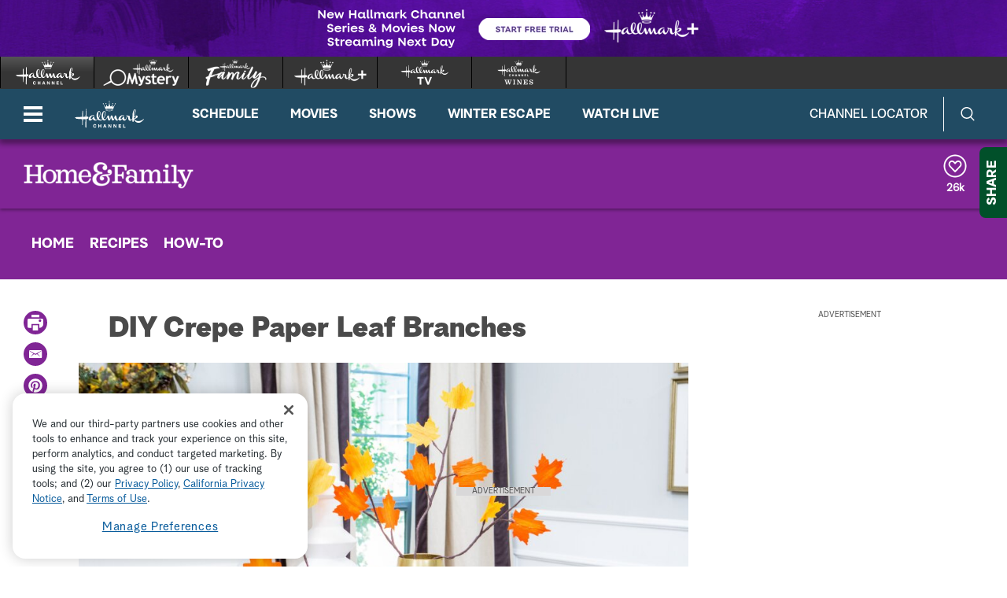

--- FILE ---
content_type: application/xml
request_url: https://crownvideos.akamaized.net/Output/delivery/ShortForm2020/captions_HFDIYCrepePaperLeafBranches.xml
body_size: 38984
content:
<?xml version="1.0" encoding="UTF-8" standalone="no"?>
<tt xmlns="http://www.w3.org/ns/ttml" xmlns:tts="http://www.w3.org/ns/ttml#styling" xmlns:ttm="http://www.w3.org/ns/ttml#metadata" xmlns:ttp="http://www.w3.org/ns/ttml#parameter" xmlns:smpte="http://www.smpte-ra.org/schemas/2052-1/2010/smpte-tt" xmlns:m608="http://www.smpte-ra.org/schemas/2052-1/2010/smpte-tt#cea608" xml:lang="en" ttp:timeBase="media" ttp:frameRate="30" ttp:frameRateMultiplier="1000 1001">
	<head>
		<metadata><smpte:information xmlns:m608="http://www.smpte-ra.org/schemas/2052-1/2010/smpte-tt#cea608" origin="http://www.smpte-ra.org/schemas/2052-1/2010/smpte-tt#cea608" mode="Preserved" m608:channel="CC1" m608:programName="Demo" m608:captionService="F1C1CC"/><ttm:desc/></metadata>
		<styling>
			<style xml:id="basic" tts:color="white" tts:backgroundColor="black" tts:fontFamily="monospace" tts:fontSize="80%" tts:fontWeight="normal" tts:fontStyle="normal"/>
		</styling>
		<layout>
			<region xml:id="pop1" tts:backgroundColor="transparent" tts:showBackground="whenActive"/>
			<region xml:id="pop2" tts:backgroundColor="transparent" tts:showBackground="whenActive"/>
			<region xml:id="pop3" tts:backgroundColor="transparent" tts:showBackground="whenActive"/>
			<region xml:id="pop4" tts:backgroundColor="transparent" tts:showBackground="whenActive"/>
			<region xml:id="paint" tts:backgroundColor="transparent" tts:showBackground="whenActive"/>
			<region xml:id="paint2" tts:backgroundColor="transparent" tts:showBackground="whenActive"/>
			<region xml:id="paint3" tts:backgroundColor="transparent" tts:showBackground="whenActive"/>
			<region xml:id="paint4" tts:backgroundColor="transparent" tts:showBackground="whenActive"/>
			<region xml:id="rollup2" tts:backgroundColor="transparent" tts:showBackground="whenActive"/>
			<region xml:id="rollup3" tts:backgroundColor="transparent" tts:showBackground="whenActive"/>
			<region xml:id="rollup4" tts:backgroundColor="transparent" tts:showBackground="whenActive"/>
		</layout>
	</head>
	<body>
		<div>
			<p begin="00:00:01:02" end="00:00:04:17" region="rollup2" style="basic" tts:origin="10.00% 79.33%" tts:extent="67.50% 5.33%">WE'RE IN FULL SWING OF FALL</p>
			<p begin="00:00:03:11" end="00:00:04:17" region="rollup2" style="basic" tts:origin="10.00% 84.67%" tts:extent="62.50% 5.33%">WITH THESE SUPER COLORFUL</p>
			<p begin="00:00:04:21" end="00:00:08:17" region="rollup2" style="basic" tts:origin="10.00% 10.00%" tts:extent="75.00% 5.33%">DIY CREPE PAPER LEAF BRANCHES.</p>
			<p begin="00:00:07:03" end="00:00:10:07" region="rollup2" style="basic" tts:origin="10.00% 10.00%" tts:extent="60.00% 5.33%">THESE ARE REALLY PRETTY,</p>
			<p begin="00:00:08:17" end="00:00:11:02" region="rollup2" style="basic" tts:origin="10.00% 10.00%" tts:extent="62.50% 5.33%">AND MAKE QUITE AN IMPACT.</p>
			<p begin="00:00:10:07" end="00:00:12:24" region="rollup2" style="basic" tts:origin="10.00% 10.00%" tts:extent="45.00% 5.33%">&gt;&gt; THEY REALLY DO.</p>
			<p begin="00:00:11:02" end="00:00:14:05" region="rollup2" style="basic" tts:origin="10.00% 10.00%" tts:extent="50.00% 5.33%">IT'S SOMETHING THAT,</p>
			<p begin="00:00:12:24" end="00:00:16:23" region="rollup2" style="basic" tts:origin="10.00% 10.00%" tts:extent="52.50% 5.33%">SUCH A PLAIN MATERIAL</p>
			<p begin="00:00:14:05" end="00:00:19:02" region="rollup2" style="basic" tts:origin="10.00% 10.00%" tts:extent="77.50% 5.33%">CAN MAKE SOMETHING SPECTACULAR.</p>
			<p begin="00:00:16:23" end="00:00:19:02" region="rollup2" style="basic" tts:origin="10.00% 15.33%" tts:extent="77.50% 5.33%">THAT'S WHY I LOVE DIYS SO MUCH.</p>
			<p begin="00:00:19:06" end="00:00:22:08" region="rollup2" style="basic" tts:origin="10.00% 79.33%" tts:extent="70.00% 5.33%">CREPE PAPER IS A REALLY COOL</p>
			<p begin="00:00:20:14" end="00:00:23:20" region="rollup2" style="basic" tts:origin="10.00% 79.33%" tts:extent="80.00% 5.33%">CRAFT TO HAVE IN YOUR REPERTOIRE</p>
			<p begin="00:00:22:08" end="00:00:24:11" region="rollup2" style="basic" tts:origin="10.00% 79.33%" tts:extent="55.00% 5.33%">BECAUSE IT'S SEASONAL.</p>
			<p begin="00:00:23:20" end="00:00:25:21" region="rollup2" style="basic" tts:origin="10.00% 79.33%" tts:extent="42.50% 5.33%">YOU CAN DO THINGS</p>
			<p begin="00:00:24:11" end="00:00:27:15" region="rollup2" style="basic" tts:origin="10.00% 79.33%" tts:extent="60.00% 5.33%">ALL THROUGHOUT THE YEAR.</p>
			<p begin="00:00:25:21" end="00:00:28:24" region="rollup2" style="basic" tts:origin="10.00% 79.33%" tts:extent="60.00% 5.33%">I'VE DONE FLOWERS BEFORE</p>
			<p begin="00:00:27:15" end="00:00:30:04" region="rollup2" style="basic" tts:origin="10.00% 79.33%" tts:extent="65.00% 5.33%">AND NOW WE'RE DOING LEAVES</p>
			<p begin="00:00:28:24" end="00:00:31:10" region="rollup2" style="basic" tts:origin="10.00% 79.33%" tts:extent="47.50% 5.33%">BECAUSE IT IS FALL.</p>
			<p begin="00:00:30:04" end="00:00:33:10" region="rollup2" style="basic" tts:origin="10.00% 79.33%" tts:extent="70.00% 5.33%">WHAT'S SO COOL ABOUT THIS IS</p>
			<p begin="00:00:31:10" end="00:00:35:26" region="rollup2" style="basic" tts:origin="10.00% 79.33%" tts:extent="70.00% 5.33%">THIS MATERIAL WILL ENCOMPASS</p>
			<p begin="00:00:33:10" end="00:00:37:23" region="rollup2" style="basic" tts:origin="10.00% 79.33%" tts:extent="72.50% 5.33%">THAT DELICATE LEAF THAT WE'RE</p>
			<p begin="00:00:35:26" end="00:00:39:08" region="rollup2" style="basic" tts:origin="10.00% 79.33%" tts:extent="67.50% 5.33%">MAKING INTO SO MANY THINGS.</p>
			<p begin="00:00:37:23" end="00:00:39:28" region="rollup2" style="basic" tts:origin="10.00% 79.33%" tts:extent="45.00% 5.33%">&gt;&gt; IT'S SO PRETTY.</p>
			<p begin="00:00:39:08" end="00:00:40:24" region="rollup2" style="basic" tts:origin="10.00% 79.33%" tts:extent="50.00% 5.33%">&gt;&gt; YOU COULD DO THIS</p>
			<p begin="00:00:39:28" end="00:00:41:19" region="rollup2" style="basic" tts:origin="10.00% 79.33%" tts:extent="70.00% 5.33%">FOR SO MANY DIFFERENT THINGS</p>
			<p begin="00:00:40:24" end="00:00:42:23" region="rollup2" style="basic" tts:origin="10.00% 79.33%" tts:extent="60.00% 5.33%">WITH ALL OF THE UPCOMING</p>
			<p begin="00:00:41:19" end="00:00:44:22" region="rollup2" style="basic" tts:origin="10.00% 79.33%" tts:extent="35.00% 5.33%">FALL HOLIDAYS.</p>
			<p begin="00:00:42:23" end="00:00:45:14" region="rollup2" style="basic" tts:origin="10.00% 79.33%" tts:extent="75.00% 5.33%">THESE LEAVES ARE SO BEAUTIFUL.</p>
			<p begin="00:00:44:22" end="00:00:46:28" region="rollup2" style="basic" tts:origin="10.00% 79.33%" tts:extent="25.00% 5.33%">&gt;&gt; I KNOW.</p>
			<p begin="00:00:45:14" end="00:00:48:11" region="rollup2" style="basic" tts:origin="10.00% 79.33%" tts:extent="45.00% 5.33%">IT'S SO VERSATILE.</p>
			<p begin="00:00:46:28" end="00:00:49:06" region="rollup2" style="basic" tts:origin="10.00% 79.33%" tts:extent="57.50% 5.33%">WE WERE TALKING BEFORE,</p>
			<p begin="00:00:48:11" end="00:00:50:13" region="rollup2" style="basic" tts:origin="10.00% 79.33%" tts:extent="60.00% 5.33%">CREPE PAPER IS SOMETHING</p>
			<p begin="00:00:49:06" end="00:00:51:08" region="rollup2" style="basic" tts:origin="10.00% 79.33%" tts:extent="60.00% 5.33%">YOU CAN USE TO DO CRAFTS</p>
			<p begin="00:00:50:13" end="00:00:52:09" region="rollup2" style="basic" tts:origin="10.00% 79.33%" tts:extent="37.50% 5.33%">WITH YOUR KIDS,</p>
			<p begin="00:00:51:08" end="00:00:54:03" region="rollup2" style="basic" tts:origin="10.00% 79.33%" tts:extent="77.50% 5.33%">BUT ALSO SOMETHING THAT YOU CAN</p>
			<p begin="00:00:52:09" end="00:00:54:24" region="rollup2" style="basic" tts:origin="10.00% 79.33%" tts:extent="55.00% 5.33%">MAKE LOOK SO ELEVATED.</p>
			<p begin="00:00:54:03" end="00:00:55:17" region="rollup2" style="basic" tts:origin="10.00% 79.33%" tts:extent="20.00% 5.33%">&gt;&gt; YEAH.</p>
			<p begin="00:00:54:24" end="00:00:57:05" region="rollup2" style="basic" tts:origin="10.00% 79.33%" tts:extent="47.50% 5.33%">SOMETHING SO LITTLE</p>
			<p begin="00:00:55:17" end="00:00:59:28" region="rollup2" style="basic" tts:origin="10.00% 79.33%" tts:extent="60.00% 5.33%">MAKES SUCH A BIG IMPACT.</p>
			<p begin="00:00:57:05" end="00:01:01:04" region="rollup2" style="basic" tts:origin="10.00% 79.33%" tts:extent="75.00% 5.33%">&gt;&gt; WE START WITH THE TEMPLATE.</p>
			<p begin="00:00:59:28" end="00:01:02:26" region="rollup2" style="basic" tts:origin="10.00% 79.33%" tts:extent="72.50% 5.33%">&gt;&gt; WE HAVE OUR LEAF TEMPLATE.</p>
			<p begin="00:01:01:04" end="00:01:04:08" region="rollup2" style="basic" tts:origin="10.00% 79.33%" tts:extent="65.00% 5.33%">THIS IS GONNA BE AVAILABLE</p>
			<p begin="00:01:02:26" end="00:01:05:02" region="rollup2" style="basic" tts:origin="10.00% 79.33%" tts:extent="57.50% 5.33%">ON HALLMARKCHANNEL.COM.</p>
			<p begin="00:01:04:08" end="00:01:05:02" region="rollup2" style="basic" tts:origin="10.00% 84.67%" tts:extent="52.50% 5.33%">IF YOU DON'T WANNA GO</p>
			<p begin="00:01:05:06" end="00:01:08:04" region="rollup2" style="basic" tts:origin="10.00% 10.00%" tts:extent="70.00% 5.33%">HUNTING FOR A LEAF TEMPLATE,</p>
			<p begin="00:01:06:20" end="00:01:10:10" region="rollup2" style="basic" tts:origin="10.00% 10.00%" tts:extent="50.00% 5.33%">WE HAVE ONE FOR YOU.</p>
			<p begin="00:01:08:04" end="00:01:11:10" region="rollup2" style="basic" tts:origin="10.00% 10.00%" tts:extent="67.50% 5.33%">WHAT I'M GOING TO DO FIRST,</p>
			<p begin="00:01:10:10" end="00:01:12:24" region="rollup2" style="basic" tts:origin="10.00% 10.00%" tts:extent="60.00% 5.33%">WE HAVE A COUPLE OPTIONS</p>
			<p begin="00:01:11:10" end="00:01:12:24" region="rollup2" style="basic" tts:origin="10.00% 15.33%" tts:extent="65.00% 5.33%">ON HOW TO MAKE THE LEAVES.</p>
			<p begin="00:01:12:28" end="00:01:16:21" region="rollup2" style="basic" tts:origin="10.00% 79.33%" tts:extent="60.00% 5.33%">WE HAVE OUR CREPE PAPER,</p>
			<p begin="00:01:14:04" end="00:01:18:23" region="rollup2" style="basic" tts:origin="10.00% 79.33%" tts:extent="72.50% 5.33%">IT COMES IN THESE BIG SHEETS.</p>
			<p begin="00:01:16:21" end="00:01:20:27" region="rollup2" style="basic" tts:origin="10.00% 79.33%" tts:extent="70.00% 5.33%">SOMETHING IMPORTANT IS THAT,</p>
			<p begin="00:01:18:23" end="00:01:21:27" region="rollup2" style="basic" tts:origin="10.00% 79.33%" tts:extent="65.00% 5.33%">YOU SEE THE GRAIN ON HERE?</p>
			<p begin="00:01:20:27" end="00:01:24:18" region="rollup2" style="basic" tts:origin="10.00% 79.33%" tts:extent="75.00% 5.33%">YOU WANT THE GRAIN TO BE GOING</p>
			<p begin="00:01:21:27" end="00:01:27:01" region="rollup2" style="basic" tts:origin="10.00% 79.33%" tts:extent="77.50% 5.33%">UP AND DOWN, NOT LEFT TO RIGHT.</p>
			<p begin="00:01:24:18" end="00:01:29:00" region="rollup2" style="basic" tts:origin="10.00% 79.33%" tts:extent="80.00% 5.33%">UP AND DOWN AND FOLD IT IN HALF,</p>
			<p begin="00:01:27:01" end="00:01:30:04" region="rollup2" style="basic" tts:origin="10.00% 79.33%" tts:extent="72.50% 5.33%">GRAB YOUR LEAF AND FOLD THAT.</p>
			<p begin="00:01:29:00" end="00:01:32:06" region="rollup2" style="basic" tts:origin="10.00% 79.33%" tts:extent="57.50% 5.33%">WHAT YOU'RE GONNA DO IS</p>
			<p begin="00:01:30:04" end="00:01:33:29" region="rollup2" style="basic" tts:origin="10.00% 79.33%" tts:extent="65.00% 5.33%">LINE UP THE EDGES TOGETHER</p>
			<p begin="00:01:32:06" end="00:01:36:10" region="rollup2" style="basic" tts:origin="10.00% 79.33%" tts:extent="40.00% 5.33%">AND IF YOU WANT,</p>
			<p begin="00:01:33:29" end="00:01:37:24" region="rollup2" style="basic" tts:origin="10.00% 79.33%" tts:extent="67.50% 5.33%">YOU CAN ACTUALLY TRACE THIS</p>
			<p begin="00:01:36:10" end="00:01:38:24" region="rollup2" style="basic" tts:origin="10.00% 79.33%" tts:extent="52.50% 5.33%">OR YOU CAN JUST START</p>
			<p begin="00:01:37:24" end="00:01:39:20" region="rollup2" style="basic" tts:origin="10.00% 79.33%" tts:extent="50.00% 5.33%">FREEHAND CUTTING IT.</p>
			<p begin="00:01:38:24" end="00:01:42:14" region="rollup2" style="basic" tts:origin="10.00% 79.33%" tts:extent="62.50% 5.33%">THAT WHAT I DID, AND JUST</p>
			<p begin="00:01:39:20" end="00:01:43:06" region="rollup2" style="basic" tts:origin="10.00% 79.33%" tts:extent="72.50% 5.33%">WENT IN AND MADE ADJUSTMENTS.</p>
			<p begin="00:01:42:14" end="00:01:43:27" region="rollup2" style="basic" tts:origin="10.00% 79.33%" tts:extent="42.50% 5.33%">YOU JUST DO THIS.</p>
			<p begin="00:01:43:06" end="00:01:44:25" region="rollup2" style="basic" tts:origin="10.00% 79.33%" tts:extent="55.00% 5.33%">&gt;&gt; THAT'S EASY ENOUGH.</p>
			<p begin="00:01:43:27" end="00:01:47:15" region="rollup2" style="basic" tts:origin="10.00% 79.33%" tts:extent="42.50% 5.33%">&gt;&gt; DEB, I'M GONNA</p>
			<p begin="00:01:44:25" end="00:01:48:18" region="rollup2" style="basic" tts:origin="10.00% 79.33%" tts:extent="77.50% 5.33%">PASS THIS OFF TO YOU TO FINISH.</p>
			<p begin="00:01:47:15" end="00:01:49:18" region="rollup2" style="basic" tts:origin="10.00% 79.33%" tts:extent="75.00% 5.33%">I'M GONNA SHOW YOU ANOTHER WAY</p>
			<p begin="00:01:48:18" end="00:01:50:19" region="rollup2" style="basic" tts:origin="10.00% 79.33%" tts:extent="37.50% 5.33%">TO MAKE LEAVES.</p>
			<p begin="00:01:49:18" end="00:01:52:23" region="rollup2" style="basic" tts:origin="10.00% 79.33%" tts:extent="52.50% 5.33%">I'M GONNA SWITCH OVER</p>
			<p begin="00:01:50:19" end="00:01:54:21" region="rollup2" style="basic" tts:origin="10.00% 79.33%" tts:extent="42.50% 5.33%">TO THIS GUY HERE.</p>
			<p begin="00:01:52:23" end="00:01:55:25" region="rollup2" style="basic" tts:origin="10.00% 79.33%" tts:extent="55.00% 5.33%">WHEN I WAS DOING THIS,</p>
			<p begin="00:01:54:21" end="00:01:56:28" region="rollup2" style="basic" tts:origin="10.00% 79.33%" tts:extent="75.00% 5.33%">IF I WANTED TO CREATE A BUNCH,</p>
			<p begin="00:01:55:25" end="00:01:59:05" region="rollup2" style="basic" tts:origin="10.00% 79.33%" tts:extent="65.00% 5.33%">I WAS LIKE, "WHAT CAN I DO</p>
			<p begin="00:01:56:28" end="00:02:00:15" region="rollup2" style="basic" tts:origin="10.00% 79.33%" tts:extent="72.50% 5.33%">TO MAKE THIS PROCESS EASIER?"</p>
			<p begin="00:01:59:05" end="00:02:01:26" region="rollup2" style="basic" tts:origin="10.00% 79.33%" tts:extent="50.00% 5.33%">I LOVE THESE PUNCHES</p>
			<p begin="00:02:00:15" end="00:02:04:05" region="rollup2" style="basic" tts:origin="10.00% 79.33%" tts:extent="65.00% 5.33%">THAT PUNCH OUT THE SHAPES.</p>
			<p begin="00:02:01:26" end="00:02:05:27" region="rollup2" style="basic" tts:origin="10.00% 79.33%" tts:extent="40.00% 5.33%">THEY'RE TRICKY--</p>
			<p begin="00:02:04:05" end="00:02:07:26" region="rollup2" style="basic" tts:origin="10.00% 79.33%" tts:extent="57.50% 5.33%">DEBBIE, YOU LOVE THESE.</p>
			<p begin="00:02:05:27" end="00:02:09:01" region="rollup2" style="basic" tts:origin="10.00% 79.33%" tts:extent="80.00% 5.33%">THEY ARE TRICKY WHEN IT COMES TO</p>
			<p begin="00:02:07:26" end="00:02:10:05" region="rollup2" style="basic" tts:origin="10.00% 79.33%" tts:extent="70.00% 5.33%">HAVING SOMETHING AS DELICATE</p>
			<p begin="00:02:09:01" end="00:02:11:04" region="rollup2" style="basic" tts:origin="10.00% 79.33%" tts:extent="42.50% 5.33%">AS A CREPE PAPER.</p>
			<p begin="00:02:10:05" end="00:02:12:09" region="rollup2" style="basic" tts:origin="10.00% 79.33%" tts:extent="37.50% 5.33%">SO WHAT I DO IS</p>
			<p begin="00:02:11:04" end="00:02:14:08" region="rollup2" style="basic" tts:origin="10.00% 79.33%" tts:extent="55.00% 5.33%">I TAKE THE CREPE PAPER</p>
			<p begin="00:02:12:09" end="00:02:15:28" region="rollup2" style="basic" tts:origin="10.00% 79.33%" tts:extent="70.00% 5.33%">AND A REGULAR PIECE OF PAPER</p>
			<p begin="00:02:14:08" end="00:02:18:10" region="rollup2" style="basic" tts:origin="10.00% 79.33%" tts:extent="62.50% 5.33%">AND SANDWICH IT TOGETHER.</p>
			<p begin="00:02:15:28" end="00:02:20:00" region="rollup2" style="basic" tts:origin="10.00% 79.33%" tts:extent="67.50% 5.33%">THEN WHAT YOU DO, YOU GOTTA</p>
			<p begin="00:02:18:10" end="00:02:22:02" region="rollup2" style="basic" tts:origin="10.00% 79.33%" tts:extent="75.00% 5.33%">PUT SOME ELBOW GREASE INTO IT,</p>
			<p begin="00:02:20:00" end="00:02:23:26" region="rollup2" style="basic" tts:origin="10.00% 79.33%" tts:extent="35.00% 5.33%">BUT POP IT IN,</p>
			<p begin="00:02:22:02" end="00:02:24:25" region="rollup2" style="basic" tts:origin="10.00% 79.33%" tts:extent="47.50% 5.33%">AND THEN YOU JUST--</p>
			<p begin="00:02:23:26" end="00:02:26:03" region="rollup2" style="basic" tts:origin="10.00% 79.33%" tts:extent="40.00% 5.33%">&gt;&gt; LOOK AT THAT.</p>
			<p begin="00:02:24:25" end="00:02:27:02" region="rollup2" style="basic" tts:origin="10.00% 79.33%" tts:extent="45.00% 5.33%">&gt;&gt; IT'LL COME OUT,</p>
			<p begin="00:02:26:03" end="00:02:28:07" region="rollup2" style="basic" tts:origin="10.00% 79.33%" tts:extent="57.50% 5.33%">YOU CAN SEE RIGHT HERE,</p>
			<p begin="00:02:27:02" end="00:02:29:10" region="rollup2" style="basic" tts:origin="10.00% 79.33%" tts:extent="52.50% 5.33%">I'LL MOVE THIS ASIDE.</p>
			<p begin="00:02:28:07" end="00:02:30:19" region="rollup2" style="basic" tts:origin="10.00% 79.33%" tts:extent="52.50% 5.33%">&gt;&gt; THAT'S PHENOMENAL.</p>
			<p begin="00:02:29:10" end="00:02:31:23" region="rollup2" style="basic" tts:origin="10.00% 79.33%" tts:extent="55.00% 5.33%">&gt;&gt; YOU WILL HAVE THESE</p>
			<p begin="00:02:30:19" end="00:02:32:27" region="rollup2" style="basic" tts:origin="10.00% 79.33%" tts:extent="50.00% 5.33%">EXTRA LITTLE PAPERS,</p>
			<p begin="00:02:31:23" end="00:02:34:11" region="rollup2" style="basic" tts:origin="10.00% 79.33%" tts:extent="62.50% 5.33%">BUT I GAVE THEM TO MY SON</p>
			<p begin="00:02:32:27" end="00:02:36:15" region="rollup2" style="basic" tts:origin="10.00% 79.33%" tts:extent="62.50% 5.33%">TO TAKE TO HIS LITTLE POD</p>
			<p begin="00:02:34:11" end="00:02:37:22" region="rollup2" style="basic" tts:origin="10.00% 79.33%" tts:extent="57.50% 5.33%">AND THE KIDS IN HIS POD</p>
			<p begin="00:02:36:15" end="00:02:38:16" region="rollup2" style="basic" tts:origin="10.00% 79.33%" tts:extent="70.00% 5.33%">DID LITTLE CRAFTS WITH THEM,</p>
			<p begin="00:02:37:22" end="00:02:39:26" region="rollup2" style="basic" tts:origin="10.00% 79.33%" tts:extent="50.00% 5.33%">WROTE WHAT THEY WERE</p>
			<p begin="00:02:38:16" end="00:02:42:06" region="rollup2" style="basic" tts:origin="10.00% 79.33%" tts:extent="77.50% 5.33%">GRATEFUL FOR, THINGS LIKE THAT.</p>
			<p begin="00:02:39:26" end="00:02:44:18" region="rollup2" style="basic" tts:origin="10.00% 79.33%" tts:extent="50.00% 5.33%">UTILIZE YOUR EXTRAS.</p>
			<p begin="00:02:42:06" end="00:02:47:01" region="rollup2" style="basic" tts:origin="10.00% 79.33%" tts:extent="70.00% 5.33%">NOW WE HAVE A BEAUTIFUL LEAF</p>
			<p begin="00:02:44:18" end="00:02:48:22" region="rollup2" style="basic" tts:origin="10.00% 79.33%" tts:extent="50.00% 5.33%">THAT IS EASY TO MAKE</p>
			<p begin="00:02:47:01" end="00:02:49:21" region="rollup2" style="basic" tts:origin="10.00% 79.33%" tts:extent="45.00% 5.33%">INTO OUR BRANCHES.</p>
			<p begin="00:02:48:22" end="00:02:50:19" region="rollup2" style="basic" tts:origin="10.00% 79.33%" tts:extent="70.00% 5.33%">&gt;&gt; WE ARE GOING TO MAKE THEM</p>
			<p begin="00:02:49:21" end="00:02:52:17" region="rollup2" style="basic" tts:origin="10.00% 79.33%" tts:extent="75.00% 5.33%">INTO THESE BEAUTIFUL BRANCHES,</p>
			<p begin="00:02:50:19" end="00:02:55:02" region="rollup2" style="basic" tts:origin="10.00% 79.33%" tts:extent="72.50% 5.33%">BUT I NOTICED ON YOUR LEAVES,</p>
			<p begin="00:02:52:17" end="00:02:55:20" region="rollup2" style="basic" tts:origin="10.00% 79.33%" tts:extent="72.50% 5.33%">THEY'RE NOT JUST CREPE PAPER.</p>
			<p begin="00:02:55:02" end="00:02:57:04" region="rollup2" style="basic" tts:origin="10.00% 79.33%" tts:extent="60.00% 5.33%">IT LOOKS LIKE YOU ALMOST</p>
			<p begin="00:02:55:20" end="00:02:58:02" region="rollup2" style="basic" tts:origin="10.00% 79.33%" tts:extent="62.50% 5.33%">OMBRED THEM OR SOMETHING.</p>
			<p begin="00:02:57:04" end="00:02:59:00" region="rollup2" style="basic" tts:origin="10.00% 79.33%" tts:extent="65.00% 5.33%">&gt;&gt; WHAT'S COOL ABOUT THIS,</p>
			<p begin="00:02:58:02" end="00:03:00:06" region="rollup2" style="basic" tts:origin="10.00% 79.33%" tts:extent="72.50% 5.33%">JUST TO ADD A LITTLE BIT MORE</p>
			<p begin="00:02:59:00" end="00:03:01:11" region="rollup2" style="basic" tts:origin="10.00% 79.33%" tts:extent="27.50% 5.33%">OF A COLOR,</p>
			<p begin="00:03:00:06" end="00:03:02:15" region="rollup2" style="basic" tts:origin="10.00% 79.33%" tts:extent="40.00% 5.33%">I HAD THIS STAMP</p>
			<p begin="00:03:01:11" end="00:03:03:28" region="rollup2" style="basic" tts:origin="10.00% 79.33%" tts:extent="75.00% 5.33%">THAT YOU HAVE IN FRONT OF YOU,</p>
			<p begin="00:03:02:15" end="00:03:04:21" region="rollup2" style="basic" tts:origin="10.00% 79.33%" tts:extent="47.50% 5.33%">I GAVE YOU THE RED.</p>
			<p begin="00:03:03:28" end="00:03:06:14" region="rollup2" style="basic" tts:origin="10.00% 79.33%" tts:extent="57.50% 5.33%">WHAT'S COOL ABOUT THIS,</p>
			<p begin="00:03:04:21" end="00:03:07:16" region="rollup2" style="basic" tts:origin="10.00% 79.33%" tts:extent="62.50% 5.33%">THIS IS SCRAPBOOKING INK.</p>
			<p begin="00:03:06:14" end="00:03:09:09" region="rollup2" style="basic" tts:origin="10.00% 79.33%" tts:extent="50.00% 5.33%">WHAT YOU WANNA DO IS</p>
			<p begin="00:03:07:16" end="00:03:10:15" region="rollup2" style="basic" tts:origin="10.00% 79.33%" tts:extent="57.50% 5.33%">TAKE YOUR LITTLE BRUSH,</p>
			<p begin="00:03:09:09" end="00:03:11:16" region="rollup2" style="basic" tts:origin="10.00% 79.33%" tts:extent="80.00% 5.33%">ALMOST LOOK LIKE MAKEUP BRUSHES.</p>
			<p begin="00:03:10:15" end="00:03:12:26" region="rollup2" style="basic" tts:origin="10.00% 79.33%" tts:extent="60.00% 5.33%">&gt;&gt; I WAS GONNA SAY THAT.</p>
			<p begin="00:03:11:16" end="00:03:14:09" region="rollup2" style="basic" tts:origin="10.00% 79.33%" tts:extent="42.50% 5.33%">&gt;&gt; AND YOU CAN DO</p>
			<p begin="00:03:12:26" end="00:03:15:19" region="rollup2" style="basic" tts:origin="10.00% 79.33%" tts:extent="50.00% 5.33%">YOUR DESIGN ON HERE,</p>
			<p begin="00:03:14:09" end="00:03:16:23" region="rollup2" style="basic" tts:origin="10.00% 79.33%" tts:extent="57.50% 5.33%">YOU CAN DO A LITTLE BIT</p>
			<p begin="00:03:15:19" end="00:03:18:11" region="rollup2" style="basic" tts:origin="10.00% 79.33%" tts:extent="22.50% 5.33%">OR A LOT.</p>
			<p begin="00:03:16:23" end="00:03:19:22" region="rollup2" style="basic" tts:origin="10.00% 79.33%" tts:extent="67.50% 5.33%">YOU DON'T WANNA DO TOO MUCH</p>
			<p begin="00:03:18:11" end="00:03:20:27" region="rollup2" style="basic" tts:origin="10.00% 79.33%" tts:extent="57.50% 5.33%">IN TERMS OF A HEAVINESS</p>
			<p begin="00:03:19:22" end="00:03:23:01" region="rollup2" style="basic" tts:origin="10.00% 79.33%" tts:extent="70.00% 5.33%">BECAUSE YOU DON'T WANT IT TO</p>
			<p begin="00:03:20:27" end="00:03:24:12" region="rollup2" style="basic" tts:origin="10.00% 79.33%" tts:extent="72.50% 5.33%">WHITHER AWAY THE CREPE PAPER.</p>
			<p begin="00:03:23:01" end="00:03:26:08" region="rollup2" style="basic" tts:origin="10.00% 79.33%" tts:extent="75.00% 5.33%">EVEN JUST A LITTLE KISS OF IT,</p>
			<p begin="00:03:24:12" end="00:03:27:01" region="rollup2" style="basic" tts:origin="10.00% 79.33%" tts:extent="75.00% 5.33%">MAKING SURE YOU DO BOTH SIDES.</p>
			<p begin="00:03:26:08" end="00:03:28:14" region="rollup2" style="basic" tts:origin="10.00% 79.33%" tts:extent="60.00% 5.33%">&gt;&gt; IT ALSO MAKES IT LOOK</p>
			<p begin="00:03:27:01" end="00:03:30:19" region="rollup2" style="basic" tts:origin="10.00% 79.33%" tts:extent="57.50% 5.33%">SO MUCH MORE AUTHENTIC.</p>
			<p begin="00:03:28:14" end="00:03:31:23" region="rollup2" style="basic" tts:origin="10.00% 79.33%" tts:extent="55.00% 5.33%">&gt;&gt; IT ABSOLUTELY DOES.</p>
			<p begin="00:03:30:19" end="00:03:32:26" region="rollup2" style="basic" tts:origin="10.00% 79.33%" tts:extent="67.50% 5.33%">ONCE YOU'RE DONE WITH THAT,</p>
			<p begin="00:03:31:23" end="00:03:34:17" region="rollup2" style="basic" tts:origin="10.00% 79.33%" tts:extent="45.00% 5.33%">I TAKE MY SCISSORS</p>
			<p begin="00:03:32:26" end="00:03:35:13" region="rollup2" style="basic" tts:origin="10.00% 79.33%" tts:extent="62.50% 5.33%">AND I CUT A SLIT INTO IT,</p>
			<p begin="00:03:34:17" end="00:03:37:25" region="rollup2" style="basic" tts:origin="10.00% 79.33%" tts:extent="47.50% 5.33%">NOT ALL THE WAY UP,</p>
			<p begin="00:03:35:13" end="00:03:39:24" region="rollup2" style="basic" tts:origin="10.00% 79.33%" tts:extent="70.00% 5.33%">LEAVING A LITTLE AT THE TOP,</p>
			<p begin="00:03:37:25" end="00:03:42:03" region="rollup2" style="basic" tts:origin="10.00% 79.33%" tts:extent="32.50% 5.33%">LIKE AN INCH.</p>
			<p begin="00:03:39:24" end="00:03:44:15" region="rollup2" style="basic" tts:origin="10.00% 79.33%" tts:extent="65.00% 5.33%">THEN I TAKE MY FLORAL WIRE</p>
			<p begin="00:03:42:03" end="00:03:45:12" region="rollup2" style="basic" tts:origin="10.00% 79.33%" tts:extent="75.00% 5.33%">AND MY FLORAL WIRE IS GONNA BE</p>
			<p begin="00:03:44:15" end="00:03:47:04" region="rollup2" style="basic" tts:origin="10.00% 79.33%" tts:extent="45.00% 5.33%">HOW I ADD IT ON TO</p>
			<p begin="00:03:45:12" end="00:03:48:08" region="rollup2" style="basic" tts:origin="10.00% 79.33%" tts:extent="47.50% 5.33%">THE OVERALL BRANCH.</p>
			<p begin="00:03:47:04" end="00:03:49:09" region="rollup2" style="basic" tts:origin="10.00% 79.33%" tts:extent="57.50% 5.33%">TAKE YOUR HOT GLUE GUN,</p>
			<p begin="00:03:48:08" end="00:03:50:05" region="rollup2" style="basic" tts:origin="10.00% 79.33%" tts:extent="60.00% 5.33%">YOU COULD USE A LOW TEMP</p>
			<p begin="00:03:49:09" end="00:03:51:03" region="rollup2" style="basic" tts:origin="10.00% 79.33%" tts:extent="57.50% 5.33%">IF YOU WANTED FOR THIS,</p>
			<p begin="00:03:50:05" end="00:03:53:23" region="rollup2" style="basic" tts:origin="10.00% 79.33%" tts:extent="67.50% 5.33%">BUT YOU WANNA USE SOMETHING</p>
			<p begin="00:03:51:03" end="00:03:55:29" region="rollup2" style="basic" tts:origin="10.00% 79.33%" tts:extent="42.50% 5.33%">WITH A FINER TIP.</p>
			<p begin="00:03:53:23" end="00:03:57:29" region="rollup2" style="basic" tts:origin="10.00% 79.33%" tts:extent="80.00% 5.33%">YOU ADD YOUR HOT GLUE ONTO THERE</p>
			<p begin="00:03:55:29" end="00:03:59:03" region="rollup2" style="basic" tts:origin="10.00% 79.33%" tts:extent="62.50% 5.33%">AND THEN ADD YOUR WIRE ON</p>
			<p begin="00:03:57:29" end="00:04:01:07" region="rollup2" style="basic" tts:origin="10.00% 79.33%" tts:extent="77.50% 5.33%">AND THAT IS WHAT'S GONNA CREATE</p>
			<p begin="00:03:59:03" end="00:04:02:05" region="rollup2" style="basic" tts:origin="10.00% 79.33%" tts:extent="42.50% 5.33%">THE SORT OF STEM.</p>
			<p begin="00:04:01:07" end="00:04:03:26" region="rollup2" style="basic" tts:origin="10.00% 79.33%" tts:extent="52.50% 5.33%">THEN YOU FOLD IT OVER</p>
			<p begin="00:04:02:05" end="00:04:06:25" region="rollup2" style="basic" tts:origin="10.00% 79.33%" tts:extent="37.50% 5.33%">TO SANDWICH IT.</p>
			<p begin="00:04:03:26" end="00:04:07:28" region="rollup2" style="basic" tts:origin="10.00% 79.33%" tts:extent="70.00% 5.33%">SO, YOU CAN KINDA SEE THERE,</p>
			<p begin="00:04:06:25" end="00:04:09:07" region="rollup2" style="basic" tts:origin="10.00% 79.33%" tts:extent="70.00% 5.33%">WORKING ON A COVERED SURFACE</p>
			<p begin="00:04:07:28" end="00:04:10:28" region="rollup2" style="basic" tts:origin="10.00% 79.33%" tts:extent="80.00% 5.33%">BECAUSE THERE IS ALWAYS A CHANCE</p>
			<p begin="00:04:09:07" end="00:04:12:11" region="rollup2" style="basic" tts:origin="10.00% 79.33%" tts:extent="75.00% 5.33%">YOU GET HOT GLUE ON THE TABLE.</p>
			<p begin="00:04:10:28" end="00:04:14:17" region="rollup2" style="basic" tts:origin="10.00% 79.33%" tts:extent="55.00% 5.33%">&gt;&gt; THAT'S A GOOD IDEA.</p>
			<p begin="00:04:12:11" end="00:04:15:07" region="rollup2" style="basic" tts:origin="10.00% 79.33%" tts:extent="70.00% 5.33%">&gt;&gt; THIS IS WHERE MY LEAF IS.</p>
			<p begin="00:04:14:17" end="00:04:16:05" region="rollup2" style="basic" tts:origin="10.00% 79.33%" tts:extent="47.50% 5.33%">YOU WANNA MAKE SURE</p>
			<p begin="00:04:15:07" end="00:04:17:22" region="rollup2" style="basic" tts:origin="10.00% 79.33%" tts:extent="70.00% 5.33%">IT LOOKS GOOD ON BOTH SIDES,</p>
			<p begin="00:04:16:05" end="00:04:19:00" region="rollup2" style="basic" tts:origin="10.00% 79.33%" tts:extent="62.50% 5.33%">SO IF THERE'S EXTRA GLUE,</p>
			<p begin="00:04:17:22" end="00:04:20:07" region="rollup2" style="basic" tts:origin="10.00% 79.33%" tts:extent="40.00% 5.33%">YOU TAKE IT OFF.</p>
			<p begin="00:04:19:00" end="00:04:22:15" region="rollup2" style="basic" tts:origin="10.00% 79.33%" tts:extent="52.50% 5.33%">THEN I TRIM THIS DOWN</p>
			<p begin="00:04:20:07" end="00:04:23:13" region="rollup2" style="basic" tts:origin="10.00% 79.33%" tts:extent="52.50% 5.33%">A LITTLE BIT SHORTER.</p>
			<p begin="00:04:22:15" end="00:04:25:01" region="rollup2" style="basic" tts:origin="10.00% 79.33%" tts:extent="60.00% 5.33%">NOW WE WANNA ADD IT ONTO</p>
			<p begin="00:04:23:13" end="00:04:26:19" region="rollup2" style="basic" tts:origin="10.00% 79.33%" tts:extent="45.00% 5.33%">OUR BIGGER BRANCH.</p>
			<p begin="00:04:25:01" end="00:04:29:09" region="rollup2" style="basic" tts:origin="10.00% 79.33%" tts:extent="67.50% 5.33%">I GOT OUR BRANCHES STARTED.</p>
			<p begin="00:04:26:19" end="00:04:30:08" region="rollup2" style="basic" tts:origin="10.00% 79.33%" tts:extent="55.00% 5.33%">THIS IS A FLORAL STEM.</p>
			<p begin="00:04:29:09" end="00:04:31:27" region="rollup2" style="basic" tts:origin="10.00% 79.33%" tts:extent="75.00% 5.33%">YOU CAN SEE, IT'S A LITTLE BIT</p>
			<p begin="00:04:30:08" end="00:04:32:21" region="rollup2" style="basic" tts:origin="10.00% 79.33%" tts:extent="67.50% 5.33%">THICKER THAN A REGULAR WIRE</p>
			<p begin="00:04:31:27" end="00:04:33:25" region="rollup2" style="basic" tts:origin="10.00% 79.33%" tts:extent="42.50% 5.33%">AND IT'S COVERED,</p>
			<p begin="00:04:32:21" end="00:04:35:26" region="rollup2" style="basic" tts:origin="10.00% 79.33%" tts:extent="45.00% 5.33%">SO THAT'S OUR BASE</p>
			<p begin="00:04:33:25" end="00:04:37:23" region="rollup2" style="basic" tts:origin="10.00% 79.33%" tts:extent="37.50% 5.33%">FOR OUR BRANCH.</p>
			<p begin="00:04:35:26" end="00:04:39:01" region="rollup2" style="basic" tts:origin="10.00% 79.33%" tts:extent="65.00% 5.33%">I GOT A LEAF STARTED HERE.</p>
			<p begin="00:04:37:23" end="00:04:41:26" region="rollup2" style="basic" tts:origin="10.00% 79.33%" tts:extent="65.00% 5.33%">I STARTED WRAPPING IT WITH</p>
			<p begin="00:04:39:01" end="00:04:42:25" region="rollup2" style="basic" tts:origin="10.00% 79.33%" tts:extent="57.50% 5.33%">SOME BROWN FLORAL TAPE.</p>
			<p begin="00:04:41:26" end="00:04:44:09" region="rollup2" style="basic" tts:origin="10.00% 79.33%" tts:extent="70.00% 5.33%">WHAT'S COOL ABOUT THIS TAPE,</p>
			<p begin="00:04:42:25" end="00:04:45:05" region="rollup2" style="basic" tts:origin="10.00% 79.33%" tts:extent="60.00% 5.33%">IT'S NOT STICKY, STICKY,</p>
			<p begin="00:04:44:09" end="00:04:49:01" region="rollup2" style="basic" tts:origin="10.00% 79.33%" tts:extent="60.00% 5.33%">IT'S JUST SOMETHING THAT</p>
			<p begin="00:04:45:05" end="00:04:49:21" region="rollup2" style="basic" tts:origin="10.00% 79.33%" tts:extent="72.50% 5.33%">HAS A LITTLE TACKINESS TO IT,</p>
			<p begin="00:04:49:01" end="00:04:51:01" region="rollup2" style="basic" tts:origin="10.00% 79.33%" tts:extent="60.00% 5.33%">BUT IT'S NOT GONNA STICK</p>
			<p begin="00:04:49:21" end="00:04:52:12" region="rollup2" style="basic" tts:origin="10.00% 79.33%" tts:extent="45.00% 5.33%">LIKE REGULAR TAPE.</p>
			<p begin="00:04:51:01" end="00:04:54:01" region="rollup2" style="basic" tts:origin="10.00% 79.33%" tts:extent="47.50% 5.33%">&gt;&gt; THIS IS SO CUTE.</p>
			<p begin="00:04:52:12" end="00:04:56:14" region="rollup2" style="basic" tts:origin="10.00% 79.33%" tts:extent="57.50% 5.33%">&gt;&gt; YOU PLACE IT ON HERE</p>
			<p begin="00:04:54:01" end="00:04:57:25" region="rollup2" style="basic" tts:origin="10.00% 79.33%" tts:extent="67.50% 5.33%">AND JUST START WRAPPING IT.</p>
			<p begin="00:04:56:14" end="00:04:59:19" region="rollup2" style="basic" tts:origin="10.00% 79.33%" tts:extent="77.50% 5.33%">YOU CAN SEE, I GOT ONE STARTED,</p>
			<p begin="00:04:57:25" end="00:05:01:02" region="rollup2" style="basic" tts:origin="10.00% 79.33%" tts:extent="47.50% 5.33%">THE SAME EXACT WAY,</p>
			<p begin="00:04:59:19" end="00:05:02:06" region="rollup2" style="basic" tts:origin="10.00% 79.33%" tts:extent="70.00% 5.33%">AND YOU CAN MAKE IT A BRANCH</p>
			<p begin="00:05:01:02" end="00:05:03:12" region="rollup2" style="basic" tts:origin="10.00% 79.33%" tts:extent="42.50% 5.33%">BY ADDING AS MANY</p>
			<p begin="00:05:02:06" end="00:05:04:28" region="rollup2" style="basic" tts:origin="10.00% 79.33%" tts:extent="62.50% 5.33%">OR AS LITTLE AS YOU LIKE.</p>
			<p begin="00:05:03:12" end="00:05:05:26" region="rollup2" style="basic" tts:origin="10.00% 79.33%" tts:extent="55.00% 5.33%">&gt;&gt; THIS IS SUPER CUTE.</p>
			<p begin="00:05:04:28" end="00:05:06:19" region="rollup2" style="basic" tts:origin="10.00% 79.33%" tts:extent="50.00% 5.33%">AND SO SIMPLE TO DO.</p>
			<p begin="00:05:05:26" end="00:05:09:00" region="rollup2" style="basic" tts:origin="10.00% 79.33%" tts:extent="65.00% 5.33%">WE'RE ACTUALLY MAKING THIS</p>
			<p begin="00:05:06:19" end="00:05:10:05" region="rollup2" style="basic" tts:origin="10.00% 79.33%" tts:extent="32.50% 5.33%">IN REAL TIME.</p>
			<p begin="00:05:09:00" end="00:05:11:09" region="rollup2" style="basic" tts:origin="10.00% 79.33%" tts:extent="62.50% 5.33%">&gt;&gt; IT'S VERY THERAPEUTIC.</p>
			<p begin="00:05:10:05" end="00:05:12:03" region="rollup2" style="basic" tts:origin="10.00% 79.33%" tts:extent="62.50% 5.33%">&gt;&gt; IT'S VERY THERAPEUTIC.</p>
			<p begin="00:05:11:09" end="00:05:14:02" region="rollup2" style="basic" tts:origin="10.00% 79.33%" tts:extent="50.00% 5.33%">I LOVE THAT IT'S ALL</p>
			<p begin="00:05:12:03" end="00:05:14:19" region="rollup2" style="basic" tts:origin="10.00% 79.33%" tts:extent="80.00% 5.33%">FLORAL WIRE AND FLORAL BRANCHES.</p>
			<p begin="00:05:14:02" end="00:05:16:03" region="rollup2" style="basic" tts:origin="10.00% 79.33%" tts:extent="55.00% 5.33%">THE DIFFERENCE BETWEEN</p>
			<p begin="00:05:14:19" end="00:05:17:08" region="rollup2" style="basic" tts:origin="10.00% 79.33%" tts:extent="70.00% 5.33%">THE FLORAL WIRE AND BRANCHES</p>
			<p begin="00:05:16:03" end="00:05:18:25" region="rollup2" style="basic" tts:origin="10.00% 79.33%" tts:extent="72.50% 5.33%">IS JUST THE THICKNESS, RIGHT?</p>
			<p begin="00:05:17:08" end="00:05:20:12" region="rollup2" style="basic" tts:origin="10.00% 79.33%" tts:extent="57.50% 5.33%">&gt;&gt; ABSOLUTELY, EXACTLY.</p>
			<p begin="00:05:18:25" end="00:05:22:00" region="rollup2" style="basic" tts:origin="10.00% 79.33%" tts:extent="55.00% 5.33%">USING THE FLORAL WIRE,</p>
			<p begin="00:05:20:12" end="00:05:23:10" region="rollup2" style="basic" tts:origin="10.00% 79.33%" tts:extent="67.50% 5.33%">IT'S ABOUT A 24 GAUGE WIRE.</p>
			<p begin="00:05:22:00" end="00:05:25:23" region="rollup2" style="basic" tts:origin="10.00% 79.33%" tts:extent="65.00% 5.33%">IT ALLOWS YOU THE ABILITY,</p>
			<p begin="00:05:23:10" end="00:05:27:07" region="rollup2" style="basic" tts:origin="10.00% 79.33%" tts:extent="67.50% 5.33%">WHEN YOU HAVE YOUR LEAF ON,</p>
			<p begin="00:05:25:23" end="00:05:29:14" region="rollup2" style="basic" tts:origin="10.00% 79.33%" tts:extent="67.50% 5.33%">YOU CAN BEND IT AND MOVE IT</p>
			<p begin="00:05:27:07" end="00:05:31:12" region="rollup2" style="basic" tts:origin="10.00% 79.33%" tts:extent="70.00% 5.33%">WHEREAS THIS IS MORE STURDY.</p>
			<p begin="00:05:29:14" end="00:05:32:16" region="rollup2" style="basic" tts:origin="10.00% 79.33%" tts:extent="47.50% 5.33%">&gt;&gt; THIS IS SO CUTE!</p>
			<p begin="00:05:31:12" end="00:05:35:10" region="rollup2" style="basic" tts:origin="10.00% 79.33%" tts:extent="75.00% 5.33%">I'M GONNA CONTINUE TO DO THIS.</p>
			<p begin="00:05:32:16" end="00:05:35:27" region="rollup2" style="basic" tts:origin="10.00% 79.33%" tts:extent="60.00% 5.33%">OH MY GOSH, I LOVE THIS.</p>
			<p begin="00:05:35:10" end="00:05:37:05" region="rollup2" style="basic" tts:origin="10.00% 79.33%" tts:extent="37.50% 5.33%">YOU CAN DO THIS</p>
			<p begin="00:05:35:27" end="00:05:38:10" region="rollup2" style="basic" tts:origin="10.00% 79.33%" tts:extent="42.50% 5.33%">FOR THANKSGIVING.</p>
			<p begin="00:05:37:05" end="00:05:39:04" region="rollup2" style="basic" tts:origin="10.00% 79.33%" tts:extent="70.00% 5.33%">&gt;&gt; IT WOULD BE SO BEAUTIFUL.</p>
			<p begin="00:05:38:10" end="00:05:40:27" region="rollup2" style="basic" tts:origin="10.00% 79.33%" tts:extent="65.00% 5.33%">EVEN LITTLE PLACE SETTINGS</p>
			<p begin="00:05:39:04" end="00:05:42:03" region="rollup2" style="basic" tts:origin="10.00% 79.33%" tts:extent="65.00% 5.33%">WITH THESE IN FRONT OF IT.</p>
			<p begin="00:05:40:27" end="00:05:44:17" region="rollup2" style="basic" tts:origin="10.00% 79.33%" tts:extent="40.00% 5.33%">&gt;&gt; THAT'S RIGHT,</p>
			<p begin="00:05:42:03" end="00:05:45:18" region="rollup2" style="basic" tts:origin="10.00% 79.33%" tts:extent="72.50% 5.33%">OR FOR YOUR FORKS AND KNIVES.</p>
			<p begin="00:05:44:17" end="00:05:46:22" region="rollup2" style="basic" tts:origin="10.00% 79.33%" tts:extent="27.50% 5.33%">&gt;&gt; OH YEAH!</p>
			<p begin="00:05:45:18" end="00:05:47:10" region="rollup2" style="basic" tts:origin="10.00% 79.33%" tts:extent="42.50% 5.33%">&gt;&gt; IT'S ADORABLE.</p>
			<p begin="00:05:46:22" end="00:05:47:10" region="rollup2" style="basic" tts:origin="10.00% 84.67%" tts:extent="42.50% 5.33%">HOW CUTE IS THAT?</p>
			<p begin="00:05:47:14" end="00:05:50:18" region="rollup2" style="basic" tts:origin="10.00% 10.00%" tts:extent="50.00% 5.33%">FOR MORE INFORMATION</p>
			<p begin="00:05:48:27" end="00:05:52:09" region="rollup2" style="basic" tts:origin="10.00% 10.00%" tts:extent="55.00% 5.33%">AND THE LEAF TEMPLATE,</p>
			<p begin="00:05:50:18" end="00:05:53:15" region="rollup2" style="basic" tts:origin="10.00% 10.00%" tts:extent="62.50% 5.33%">GO TO HALLMARKCHANNEL.COM</p>
			<p begin="00:05:52:09" end="00:05:55:26" region="rollup2" style="basic" tts:origin="10.00% 10.00%" tts:extent="60.00% 5.33%">AND YOU CAN ALWAYS VISIT</p>
			<p begin="00:05:53:15" end="00:05:59:18" region="rollup2" style="basic" tts:origin="10.00% 10.00%" tts:extent="60.00% 5.33%">FROMSCRATCHWITHMARIA.COM</p>
			<p begin="00:05:55:26" end="00:05:59:18" region="rollup2" style="basic" tts:origin="10.00% 15.33%" tts:extent="67.50% 5.33%">FOR REALLY GREAT DIY IDEAS.</p>
		</div>
	</body>
</tt>
